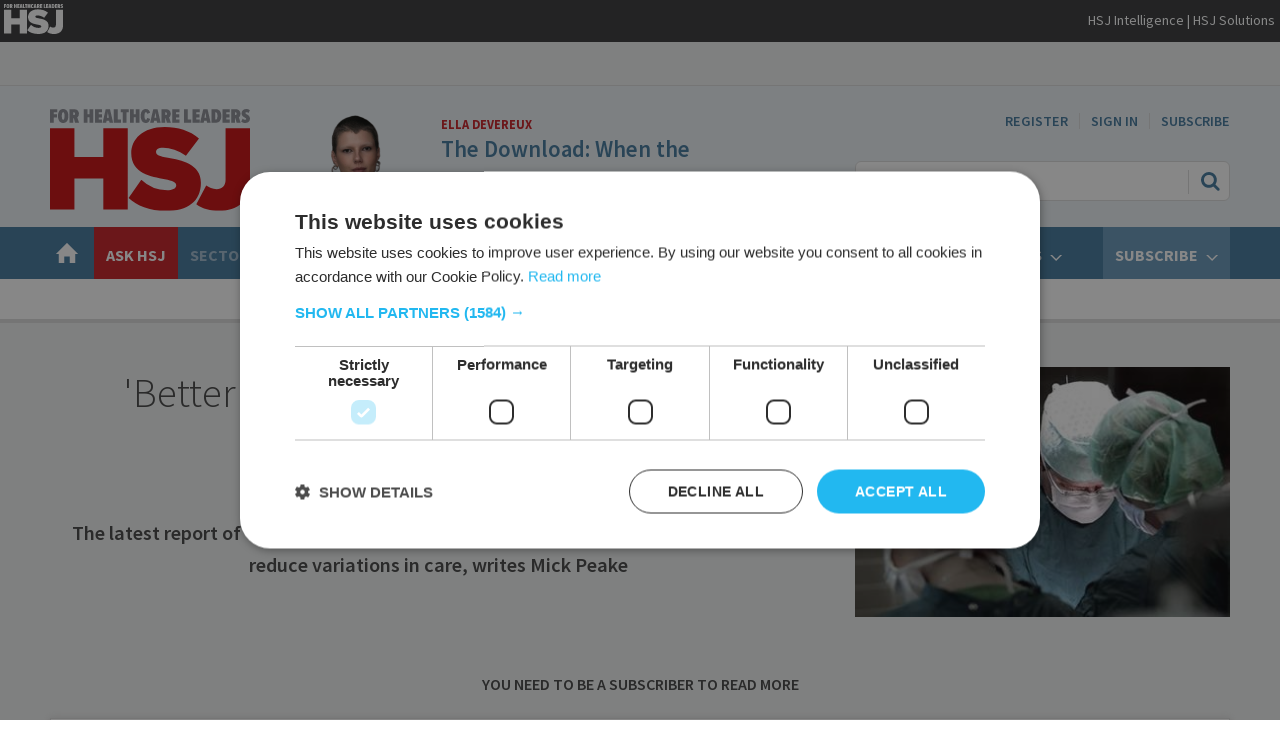

--- FILE ---
content_type: text/html; charset=utf-8
request_url: https://www.hsj.co.uk/acute-care/better-quality-data-will-help-to-reduce-variations-in-care/5030314.article
body_size: 22290
content:

<!DOCTYPE html>
<html lang="en">
<head>
	<meta charset="utf-8">
<link rel="preload" as="style" href="/Magazine/core.css?p=7875617654213225">
<link rel="preload" as="script" href="/Magazine/core.js?p=7875617654213225">
	
	<link rel="preload" as="image" href="https://d3e6tmgg461bic.cloudfront.net/Pictures/100x67/2/3/7/1233237_surgery__3_.jpg" imagesrcset="https://d3e6tmgg461bic.cloudfront.net/Pictures/100x67/2/3/7/1233237_surgery__3_.jpg 100w,https://d3e6tmgg461bic.cloudfront.net/Pictures/380x253/2/3/7/1233237_surgery__3_.jpg 380w" imagesizes="(max-width:767px) 100px, 380px" />

	
	



<title>'Better quality data will help to reduce variations in care' | Comment | Health Service Journal</title>
<meta name="description" content="The latest report of the National Lung Cancer Audit has the potential to significantly reduce variations in care, writes Mick Peake" />
<meta name="viewport" content="width=device-width, initial-scale=1" />


<meta name="momentnowdate" content="2026-01-22 18:23:44.439"/>
<meta name="momentlocale" content="en-gb"/>
<meta name="momentlocaleformat" content="D MMMM YYYY"/>
<meta name="momentrelative" content="false"/>
<meta name="momentrelativeformat" content="YYYY,MM,DD"/>
<meta name="momentrelativemorethan" content="10"/>

	
	
	<meta name="robots" content="noarchive" />
<meta name="pubdate" content="Thu, 26 May 2011 11:16 GMT" />
<link rel="canonical" href="https://www.hsj.co.uk/acute-care/better-quality-data-will-help-to-reduce-variations-in-care/5030314.article" />
<meta name="blockthis" content="blockGA" />
<meta name="showwallpaper" content="true" />
<meta name="navcode" content="5759" />
<meta name="primarynavigation" content="Acute care ,Sectors" />	
	
	<meta property="og:title" content="'Better quality data will help to reduce variations in care'" />
<meta property="og:type" content="Article" />
<meta property="og:url" content="https://www.hsj.co.uk/acute-care/better-quality-data-will-help-to-reduce-variations-in-care/5030314.article" />
<meta property="og:site_name" content="Health Service Journal" />
<meta property="og:description" content="The latest report of the National Lung Cancer Audit has the potential to significantly reduce variations in care, writes Mick Peake" />
<meta property="og:image:width" content="1024" />
<meta property="og:image:height" content="536" />
<meta property="og:image" content="https://d3e6tmgg461bic.cloudfront.net/Pictures/1024x536/2/3/7/1233237_surgery__3_.jpg" />
<meta property="og:image:alt" content="surgery" />

<meta property="twitter:card" content="summary_large_image" />
<meta property="twitter:title" content="'Better quality data will help to reduce variations in care'" />
<meta property="twitter:description" content="The latest report of the National Lung Cancer Audit has the potential to significantly reduce variations in care, writes Mick Peake" />
<meta property="twitter:image:src" content="https://d3e6tmgg461bic.cloudfront.net/Pictures/1120xAny/2/3/7/1233237_surgery__3_.jpg" />
<meta property="twitter:image:alt" content="surgery" />	

	
<link rel="icon" href="/magazine/dest/graphics/favicons/favicon-32x32.png" />
<!--[if IE]><link rel="shortcut icon" href="/magazine/dest/graphics/favicons/favicon.ico" /><![endif]-->
<link rel="apple-touch-icon-precomposed" href="/magazine/dest/graphics/favicons/apple-touch-icon-precomposed.png" />
<meta name="msapplication-TileImage" content="/magazine/dest/graphics/favicons/mstile-144x144.png" />
<meta name="msapplication-TileColor" content="#ffffff" />
	
	<link href="/Magazine/core.css?p=7875617654213225" rel="stylesheet" type="text/css">
<link href="/Magazine/print.css?p=7875617654213225" rel="stylesheet" type="text/css" media="print">


	
<script src="https://cdnjs.cloudflare.com/ajax/libs/jquery/3.4.1/jquery.min.js" integrity="sha256-CSXorXvZcTkaix6Yvo6HppcZGetbYMGWSFlBw8HfCJo=" crossorigin="anonymous" referrerpolicy="no-referrer"></script>
	
<script>var newLang={"more":{"default":"Show more","searchtype":"Show more","searchdates":"Show more"},"less":{"default":"Show fewer","searchtype":"Show fewer","searchdates":"Show fewer"},"show":{"default":"show"},"hide":{"default":"hide"},"caption":{"show":"show caption","hide":"hide caption"},"carousel":{"play":"play slideshow","pause":"pause slideshow"}};</script>
	<script type="text/javascript">
					var IPState = {
					
						useripstate: false,
						useripname: ''
						
					};
				</script>
<script type="text/javascript">
          
					window.dataLayer = window.dataLayer || [];
					window.dataLayer.push({'StoryID':'5030314'});
					window.dataLayer.push({'StoryFormatProperty':'N'});
					
					window.dataLayer.push({'StoryCategories':'|Acute care|Clinical Leaders|Health inequalities|Public health|Cancer|Exclude from most popular|Long-term conditions|'});
					
					window.dataLayer.push({'StoryLayout':'Standard'});
					window.dataLayer.push({'StoryWidth':'standard width'});
					
					
					window.dataLayer.push({'StoryLayoutCode':'1'});
					
					window.dataLayer.push({'StoryFormatCode':'14'});
					
					window.dataLayer.push({'StoryTypeCode':'24'});
					
					window.dataLayer.push({'StoryCategoriesCodes':'|197|207|235|274|13311|13535|13752|'});
					
					window.dataLayer.push({'StoryFullNavPath':'|151|5668|5759|'});
					       
					window.dataLayer.push({'UserID':undefined});
					window.dataLayer.push({'NavCode':'5759'});
					window.dataLayer.push({'MicrositeNavCode':'-1'});
					window.dataLayer.push({'NavKey':'5759'});
          
          window.dataLayer.push({'NavigationAreaNavCode':'5668'});
          </script>
<script type="text/javascript">



//dataLayer array declaration
window.dataLayer = window.dataLayer || [];
window.dataLayer.push({'loggedin':'False'});
window.dataLayer.push({'UserStateLoggedIn':'False'});
window.dataLayer.push({'FullNavPath':'|151|5668|5759|'});
window.dataLayer.push({'accessStatus':'Denied'});
window.dataLayer.push({'primaryNav':'|Main Navigation|Sectors|Acute care|'});
window.dataLayer.push({'PublishDateTime':'26-05-2011 11:16:00'});
window.dataLayer.push({'Credits':undefined});
window.dataLayer.push({'Bylines':'|Mick Peake|'});
window.dataLayer.push({'AccessDeniedStoryID':'3'});
window.dataLayer.push({'AccessDeniedTitle':'Not logged in - you must be a subscriber [fallback]'});
var UserStateLoggedIn = 'False';
var isSubscriber = 'False';

/*
var topics = undefined;
var topicsID = undefined;
var sectors = '|Acute care|Public health|';
var sectorsID = '|197|274|';
var ICSList = undefined;
var ICSListID = undefined;
*/

var metaTopics = undefined;
var metaTopicsID = undefined;
var metaSectors = '|Acute care|Public health|';
var metaSectorsID = '|197|274|';
var metaICSList = undefined;
var metaICSListID = undefined;

var metaTopicsArr = (metaTopics === undefined) ? undefined : metaTopics.split('|').filter(item => item.trim() !== '');
var metaTopicsIDArr = (metaTopicsID === undefined) ? undefined : metaTopicsID.split('|').filter(item => item.trim() !== '');
var metaSectorsArr = (metaSectors === undefined) ? undefined : metaSectors.split('|').filter(item => item.trim() !== '');
var metaSectorsIDArr = (metaSectorsID === undefined) ? undefined : metaSectorsID.split('|').filter(item => item.trim() !== '');
var metaICSListArr = (metaICSList === undefined) ? undefined : metaICSList.split('|').filter(item => item.trim() !== '');
var metaICSListIDArr = (metaICSListID === undefined) ? undefined : metaICSListID.split('|').filter(item => item.trim() !== '');

var metaAcuteTrusts = undefined;
var metaAcuteTrustsID = undefined;
var metaFTTrusts = undefined;
var metaFTTrustsID = undefined;
var metaMHTrusts = undefined;
var metaMHTrustsID = undefined;
var metaCPTrusts = undefined;
var metaCPTrustsID = undefined;

var metaNHSTrusts = (metaAcuteTrusts === undefined) ? "" : metaAcuteTrusts.toString();
var metaNHSTrustsID = (metaAcuteTrustsID === undefined) ? "" : metaAcuteTrustsID.toString();
metaNHSTrusts += (metaFTTrusts === undefined) ? "" : metaFTTrusts.toString();
metaNHSTrustsID += (metaFTTrustsID === undefined) ? "" : metaFTTrustsID.toString();
metaNHSTrusts += (metaMHTrusts === undefined) ? "" : metaMHTrusts.toString();
metaNHSTrustsID += (metaMHTrustsID === undefined) ? "" : metaMHTrustsID.toString();
metaNHSTrusts += (metaCPTrusts === undefined) ? "" : metaCPTrusts.toString();
metaNHSTrustsID += (metaCPTrustsID === undefined) ? "" : metaCPTrustsID.toString();
var metaNHSTrustsArr = metaNHSTrusts.split('|').filter(item => item.trim() !== '');
var metaNHSTrustsIDArr = metaNHSTrustsID.split('|').filter(item => item.trim() !== '');
metaNHSTrustsArr = (metaNHSTrustsArr.length == 0) ? undefined : metaNHSTrustsArr;
metaNHSTrustsIDArr = (metaNHSTrustsIDArr.length == 0) ? undefined : metaNHSTrustsIDArr;

</script>
	<link href="https://fonts.googleapis.com/css?family=Source+Sans+Pro:300,400,600,700&display=swap" rel="stylesheet">
<style>
/* Jobs - hide in RHC extras at desktop*/
@media only screen and (min-width:1024px) {
	.StoryRightJobs{
		display: none;
	}
}


.inline_image .picture {
	background:none;
}
/*hide mobile*/
.hideMobile{
	display: none
}
@media only screen and (min-width:479px) {
	.hideMobile {
		 display: block;
	}
}



/* Events mega menu */
.event-mega-menu-links{
	font-size: 1.0rem;
	line-height: 1.2rem;
}

.events-mega-menu-hsj-events-date {
	 font-size:1.0rem;
    font-weight:400;
    line-height:1.1;
    margin-left:0px;
    text-align: center;
	 background-color: #FFF;
		padding: 10px;
}

.events-mega-menu-hsj-events-copy {
	 font-size:1.0rem;
    font-weight:200;
    line-height:1.1;
    margin-left:0px;
    text-align: left;
}

</style>



<!--End DFP-->

<!-- Style Nav Red -->
<style>
  ul.main>li.nav-item.highlightnav {
  background:#c81f25;  
}
 
  ul.main>li.nav-item.highlightnav a span {
  color:#fff;      
}    

  ul.main>li.nav-item.highlightnav:hover {
  background: #c81f25;
}
    
  ul.main>li.nav-item.highlightnav:hover a span {
  color:#fff;      
}
</style>
<!-- End Style Nav Red -->

<!--- Reg Marketing Message -->

<style>
.spinPromo.style1 {
    display: flex;
    margin: 0 10px 40px;
}
.spinPromo.style1 h3 {
    font-size: 32.4px;
    line-height: 41px;
}
.spinPromo.style1 .emphasis {
    color: #006cb8;
    font-weight: bold;
}
.spinPromo.style1 ul li {
    margin-bottom: 8px;
}
.spinPromo.style1 .col-2 .image {
    margin: 26px 5px 10px 20px;
}

@media only screen and (max-width:768px) {
.spinPromo.style1 .col-2 .image {
    display: none;
}
}

@media only screen and (min-width:1200px) {
.spinPromo.style1 {
    margin: 0 0 40px;
}
}

#mainnav .askHSJ {
    background: #C81F25;
    color: #FFFFFF;
}
</style>

 

<!-- End Reg Marketing -->
<style type="text/css">.inline_image img[width][height]:not(.zoomable-image) {contain: unset;}</style>

<script type='text/javascript'>
 
    var adCat = 'acutecare';
     
    var slotA_override = 'hsj/'+adCat+'_mpu1';
    var slotB_override = 'hsj/'+adCat+'_mpu2';
    var slotC_override = 'hsj/'+adCat+'_mpu3';
    var slotD_override = 'hsj/'+adCat+'_mpu4';
    var slotE_override = 'hsj/'+adCat+'_mpu5';
    var mastLB_override = 'hsj/'+adCat+'_topbanner1';
    var wallpaper_override = 'hsj/'+adCat+'_skins';
    var attachment_override = 'hsj/'+adCat+'_attach';
</script>
<meta name="apple-itunes-app" content="app-id=1252574299"/> 


<!-- Marketo munchkin tracking code -->
<!-- Leo removed '936-FRZ-719' on 20250611 during new marketo launch. Shelley added via GTM instead. -->



<!-- DFP Code -->

<script type='text/javascript'>
    var googletag = googletag || {};
    googletag.cmd = googletag.cmd || [];
    (function() {
    var gads = document.createElement('script');
    gads.async = true;
    gads.type = 'text/javascript';
    var useSSL = 'https:' == document.location.protocol;
    gads.src = (useSSL ? 'https:' : 'http:') +
    '//www.googletagservices.com/tag/js/gpt.js';
    var node = document.getElementsByTagName('script')[0];
    node.parentNode.insertBefore(gads, node);
    })();
</script>

<!-- DFP -->
<!--
<script async='async' src='https://www.googletagservices.com/tag/js/gpt.js'></script>
-->
<script>
  var googletag = googletag || {};
  googletag.cmd = googletag.cmd || [];
</script>

<!-- Leo removed 20240822 as requested by James Traffic Rich of these unused ad slots. 
<script>
  googletag.cmd.push(function() {
    googletag.defineSlot('/119943522/hsj-main/footer', [1, 1], 'div-gpt-ad-1497272238054-0').addService(googletag.pubads());
    googletag.defineSlot('/119943522/hsj-main/header', [1, 1], 'div-gpt-ad-1497272238054-1').addService(googletag.pubads());
    googletag.defineSlot('/119943522/hsj-main/mpu1', [[300, 250], [300, 600]], 'div-gpt-ad-1497272238054-2').addService(googletag.pubads());
    googletag.defineSlot('/119943522/hsj-main/mpu2', [[300, 250], [300, 600]], 'div-gpt-ad-1497272238054-3').addService(googletag.pubads());
    googletag.defineSlot('/119943522/hsj-main/mpu3', [[300, 250], [300, 600]], 'div-gpt-ad-1497272238054-4').addService(googletag.pubads());
    googletag.defineSlot('/119943522/hsj-main/mpu4', [[300, 250], [300, 600]], 'div-gpt-ad-1497272238054-5').addService(googletag.pubads());
    googletag.defineSlot('/119943522/hsj-main/mpu5', [[300, 250], [300, 600]], 'div-gpt-ad-1497272238054-6').addService(googletag.pubads());
    googletag.defineSlot('/119943522/hsj-main/skins', [1, 1], 'div-gpt-ad-1497272238054-7').addService(googletag.pubads());
    googletag.defineSlot('/119943522/hsj-main/topbanner1', [[728, 90], [320,100], [970, 250], [970, 90], [320, 50], [728, 250]], 'div-gpt-ad-1497272238054-8').addService(googletag.pubads());
    googletag.defineSlot('/119943522/hsj-main/topbanner2', [[728, 90], [320,100], [970, 250], [970, 90], [320, 50], [728, 250]], 'div-gpt-ad-1497272238054-9').addService(googletag.pubads());
    googletag.defineSlot('/119943522/hsj-main/topbanner3', [[728, 90], [320,100], [970, 250], [970, 90], [320, 50], [728, 250]], 'div-gpt-ad-1497272238054-10').addService(googletag.pubads());
    googletag.pubads().setTargeting("loggedin","+ YES OR NO +");     //Logged in or not
    googletag.pubads().setTargeting("subtype","+ ADD ARTICLE ID +");     //Subscriber Type
    googletag.pubads().setTargeting("cat1","+ TOP CATEGORY +");     //Top Category Targeting Name
    googletag.pubads().setTargeting("cat2","+ SECOND CATEGORY +");     //Secondary Category Targeting Name
    googletag.pubads().setTargeting("gender","+ MALE OR FEMALE +");     //Male or Femalw Targeting
    googletag.pubads().setTargeting("articleid","+ ADD ARTICLE ID +");     //Article ID targeting for specific pages
    googletag.pubads().enableSingleRequest();
    googletag.pubads().collapseEmptyDivs();
    googletag.enableServices();
  });
</script>
-->

<script type='text/javascript'>

    function getDataLayerVal(keyVal) {
        for (var i = 0; i < window.dataLayer.length; i++) {
          if (dataLayer[i][keyVal] !== undefined) {
            return dataLayer[i][keyVal];
          }
        }
    }

    var showwallpaper;
    if(document.querySelector('meta[name="showwallpaper"]')) {
        showwallpaper = document.querySelector('meta[name="showwallpaper"]').content;
    }
    
    var googleAccountId = '119943522'; //HSJ: 119943522  TEST: 51386726
    
    var slotA = 'ros_mpu1';
    var slotB = 'ros_mpu2';
    var slotC = 'ros_mpu3';
    var slotD = 'ros_mpu4';
    var slotE = 'ros_mpu5';
    //var slotF = 'AdvertF';
    var mastLB = 'ros_topbanner1';
    //var mastLBUNav = 'dfp_leaderboard_under_nav';
    var attachment = 'ros_attachmentad';
    var wallpaper = 'ros_skins';

//document.addEventListener('DOMContentLoaded', function() {
//window.addEventListener('load', function() {

    if (typeof slotA_override != 'undefined') { slotA = slotA_override };
    if (typeof slotB_override != 'undefined') { slotB = slotB_override };
    if (typeof slotC_override != 'undefined') { slotC = slotC_override };
    if (typeof slotD_override != 'undefined') { slotD = slotD_override };
    if (typeof slotE_override != 'undefined') { slotE = slotE_override };
    //if (typeof slotF_override != 'undefined') { slotF = slotF_override };
    if (typeof mastLB_override != 'undefined') { mastLB = mastLB_override };
    //if (typeof mastLBUNav_override != 'undefined') { mastLBUNav = mastLBUNav_override  };
    if (typeof attachment_override != 'undefined') { attachment = attachment_override  };
    if (typeof wallpaper_override != 'undefined') { wallpaper = wallpaper_override };

    
    googletag.cmd.push(function() {

        // Define a size mapping object. The first parameter to addSize is
        // a viewport size, while the second is a list of allowed ad sizes.
        var mapping = googletag.sizeMapping().
        // 320, 0
        addSize([320, 0], [300, 50]).
        // 480, 0
        addSize([480, 0], [300, 75]).
        // 768, 0
        addSize([768, 0], [300, 250]).
        // 1024, 0
        addSize([1024, 0], [300, 350]).build();

        var mapMPU = googletag.sizeMapping().
        // 320, 0
        addSize([320, 0], [[300, 50],[300,75],[320,50],[300,250]]).
        // 768, 0
        addSize([768, 0], [[300, 250]]).
        // 1024, 0
        addSize([1024, 0], [[300, 250],[300,600]]).build();
        //addSize([1024, 0], [[300, 250],[300,50]]).build();

        var mapLB = googletag.sizeMapping().
        // 320, 0
        addSize([320, 0], [[300,50],[300,75],[320,50],[320,100]]).
        //// 601, 0
        addSize([601, 0], [[468,60]]).
        // 768, 0
        addSize([768, 0], [[468,60],[728,90]]).
        // 1024, 0
        addSize([1024, 0], [[468, 60],[728,90],[970,90],[970,250]]).build();

        var mapLBUnderNav = googletag.sizeMapping().
        addSize([0, 0], []).
        // 1024, 0
        addSize([1050, 0], [[468, 60],[728,90],[970,90],[970,250]]).build();

        var mapWallpaper = googletag.sizeMapping().
        addSize([0, 0], []).
        // 1220, 0
        addSize([1220, 0], [1,1]).build();

        googletag.defineSlot('/'+googleAccountId+'/'+slotA, [300, 250], 'div-gpt-ad-A').defineSizeMapping(mapMPU).addService(googletag.pubads());
        googletag.defineSlot('/'+googleAccountId+'/'+slotB, [300, 250], 'div-gpt-ad-B').defineSizeMapping(mapMPU).addService(googletag.pubads());
        googletag.defineSlot('/'+googleAccountId+'/'+slotC, [300, 250], 'div-gpt-ad-C').defineSizeMapping(mapMPU).addService(googletag.pubads());
        googletag.defineSlot('/'+googleAccountId+'/'+slotD, [300, 250], 'div-gpt-ad-D').defineSizeMapping(mapMPU).addService(googletag.pubads());
        googletag.defineSlot('/'+googleAccountId+'/'+slotE, [300, 250], 'div-gpt-ad-E').defineSizeMapping(mapMPU).addService(googletag.pubads());
        //googletag.defineSlot('/'+googleAccountId+'/'+slotF, [300, 250], 'div-gpt-ad-F').defineSizeMapping(mapMPU).addService(googletag.pubads());
        googletag.defineSlot('/'+googleAccountId+'/'+mastLB, [728, 90], 'div-gpt-ad-MastLB').defineSizeMapping(mapLB).addService(googletag.pubads());
        //googletag.defineSlot('/'+googleAccountId+'/'+mastLBUNav, [970, 250], 'div-gpt-ad-MastLBUNav').defineSizeMapping(mapLBUnderNav).addService(googletag.pubads());
        googletag.defineSlot('/'+googleAccountId+'/'+attachment, [300, 250], 'div-gpt-ad-Attach').defineSizeMapping(mapMPU).addService(googletag.pubads());



        if (document.querySelector('#div-gpt-ad-Wallpaper') && showwallpaper) {
            var wallpaperSlot = googletag.defineOutOfPageSlot('/'+googleAccountId+'/'+wallpaper, 'div-gpt-ad-Wallpaper').defineSizeMapping(mapWallpaper).addService(googletag.pubads()).setTargeting('url', document.location.pathname);
				
				
				/* old start */
				/*
            googletag.pubads().addEventListener("slotRenderEnded",function(a){a.slot.getSlotElementId()!=wallpaperSlot.getSlotElementId()||a.isEmpty||(document.querySelector(".wallpaper-ad[data-site-width-1024]")&&(document.body.className+=" site-width-1024"),"true"===showwallpaper&&(document.body.className+=" wallpaper-applied"))});
				*/
				/* old end */
				
				/* start */
				googletag.pubads().addEventListener('slotRenderEnded', function(event) {

					if((event.slot.getSlotElementId() == wallpaperSlot.getSlotElementId()) && !event.isEmpty) {
						if(document.querySelector('.wallpaper-ad[data-site-width-1024]')) {
							document.body.classList.add('site-width-1024');
						}
						if(showwallpaper === "true") {
							document.body.classList.add('wallpaper-applied');
							$(window).trigger('wallpaper:advert');
						}
					}
				});
				/* end */
        };

        getDataLayerVal ('NavCode') ? googletag.pubads().setTargeting('navcode', getDataLayerVal('NavCode')) : '';
        getDataLayerVal('StoryID') ? googletag.pubads().setTargeting('storycode', getDataLayerVal('StoryID')) : '';
		  
		  UserStateLoggedIn ? googletag.pubads().setTargeting('loggedin', UserStateLoggedIn) : '';
		  isSubscriber ? googletag.pubads().setTargeting('subscriber', isSubscriber) : '';
		  (typeof metaDomain !== 'undefined') ? googletag.pubads().setTargeting('email_domain', metaDomain) : '';
		  metaTopicsArr && metaTopicsArr.length > 0 ? googletag.pubads().setTargeting('topics', metaTopicsArr) : '';
		  metaTopicsIDArr && metaTopicsIDArr.length > 0 ? googletag.pubads().setTargeting('topicsID', metaTopicsIDArr) : '';
		  metaSectorsArr && metaSectorsArr.length > 0 ? googletag.pubads().setTargeting('sectors', metaSectorsArr) : '';
		  metaSectorsIDArr && metaSectorsIDArr.length > 0 ? googletag.pubads().setTargeting('sectorsID', metaSectorsIDArr) : '';
		  metaICSListArr && metaICSListArr.length > 0 ? googletag.pubads().setTargeting('ICSList', metaICSListArr) : '';
		  metaICSListIDArr && metaICSListIDArr.length > 0 ? googletag.pubads().setTargeting('ICSListID', metaICSListIDArr) : '';
		  metaNHSTrustsArr && metaNHSTrustsArr.length > 0 ? googletag.pubads().setTargeting('NHSTrusts', metaNHSTrustsArr) : '';
		  metaNHSTrustsIDArr && metaNHSTrustsIDArr.length > 0 ? googletag.pubads().setTargeting('NHSTrustsID', metaNHSTrustsIDArr) : '';
		  
		  

        googletag.pubads().collapseEmptyDivs();
        googletag.enableServices();

      

    });

                                                    
window.addEventListener('message', receiveMessage, false);
function receiveMessage(event) {
    if(event.data == 'wallpaper-fireplace') document.body.className+=" wallpaper-fireplace";
    if(document.body.className.match('wallpaper-fireplace')) {
        var mastHeight = document.querySelector('#masthead').offsetHeight,
            wallpaperElement = document.querySelector('.wallpaper-ad').getElementsByTagName('div')[0];
        wallpaperElement.style.top = mastHeight + 'px'
    }
}
</script>


<script type="text/javascript"> _linkedin_partner_id = "614537"; window._linkedin_data_partner_ids = window._linkedin_data_partner_ids || []; window._linkedin_data_partner_ids.push(_linkedin_partner_id); </script><script type="text/javascript"> (function(){var s = document.getElementsByTagName("script")[0]; var b = document.createElement("script"); b.type = "text/javascript";b.async = true; b.src = "https://snap.licdn.com/li.lms-analytics/insight.min.js"; s.parentNode.insertBefore(b, s);})(); </script> <noscript> <img height="1" width="1" style="display:none;" alt="" src="https://dc.ads.linkedin.com/collect/?pid=614537&fmt=gif" /> </noscript>

<!--Reg Marketing -->

<script>
  function getDataLayerVal(keyVal) {
    for (var i = 0; i < window.dataLayer.length; i++) {
      if (dataLayer[i][keyVal] !== undefined) {
        return dataLayer[i][keyVal];
      }
    }
  }
</script>

<!-- Reg Marketing End -->

	
	
<!-- Abacus Google Tag Manager -->
<script>(function(w,d,s,l,i){w[l]=w[l]||[];w[l].push({'gtm.start':
new Date().getTime(),event:'gtm.js'});var f=d.getElementsByTagName(s)[0],
j=d.createElement(s),dl=l!='dataLayer'?'&l='+l:'';j.async=true;j.src=
'https://www.googletagmanager.com/gtm.js?id='+i+dl;f.parentNode.insertBefore(j,f);
})(window,document,'script','dataLayer','GTM-WJWVWZW');</script>
<!-- End Google Tag Manager -->

<!--HSJ Google Tag Manager -->
<script>(function(w,d,s,l,i){w[l]=w[l]||[];w[l].push({'gtm.start':
new Date().getTime(),event:'gtm.js'});var f=d.getElementsByTagName(s)[0],
j=d.createElement(s),dl=l!='dataLayer'?'&l='+l:'';j.async=true;j.src=
'//www.googletagmanager.com/gtm.js?id='+i+dl;f.parentNode.insertBefore(j,f);
})(window,document,'script','dataLayer','GTM-NXL6');</script>
<!-- End Google Tag Manager -->



<!-- Start Google Site Verification -->
<meta name="google-site-verification" content="sokRoTrDKUVe_Hm0UA7oALToTJYWCTC_PsZhrL8WrCU" />
<!-- End Google Site Verification -->

	


</head>
<body id="storyAccess" class="StoryAccess-master js-disabled enhanced-advertising enhanced-advertising-rhc-empty">
	
	<!-- Abacus Google Tag Manager (noscript) -->
<noscript><iframe src="//www.googletagmanager.com/ns.html?id=GTM-WJWVWZW"
height="0" width="0" style="display:none;visibility:hidden"></iframe></noscript>
<!-- End Google Tag Manager (noscript) -->


<!-- HSJ Google Tag Manager (noscript) -->
<noscript><iframe src="https://www.googletagmanager.com/ns.html?id=GTM-NXL6"
height="0" width="0" style="display:none;visibility:hidden"></iframe></noscript>
<!-- End Google Tag Manager (noscript) -->


	
<!--[if lte IE 10]>
<link rel="stylesheet" href="/CSS/dest/notsupported.css">
<div class="notSupported">
	<div class="sleeve">
		<span id="logo" class="vector-icon i-brand-logo i-brand-logo-dims"></span>
		<h2>
			Your browser is not supported
		</h2>
		<p>
			Sorry but it looks as if your browser is out of date. To get the best experience using our site we recommend that you upgrade or switch browsers.
		</p>
		<p class="buttonContainer">
			<a class="button" href="https://www.google.co.uk/webhp?ion=1&espv=2&ie=UTF-8#q=update+my+browser" target="_blank">Find a solution</a>
		</p>
	</div>
</div>
<![endif]-->
	<script type="text/javascript">document.body.className = document.body.className.replace('js-disabled', ''); document.cookie="_js=1; path=/";</script>
	


	<div id="wrapper">
		
<ul id="skiplinks"><li><a href="#wrapper_sleeve">Skip to main content</a></li><li><a href="#mainnav">Skip to navigation</a></li></ul>
		
<header id="masthead" class="masthead">
	<div class="htmlContent">
  <div id='div-gpt-ad-Wallpaper' class="wallpaper-ad adslot" data-site-width-1024>
  <script>
    googletag.cmd.push(function() { googletag.display('div-gpt-ad-Wallpaper'); });
  </script>
</div>
</div>
	
	
	<style>
@media only screen and (max-width: 1024px) {
.hidemobile {
display:none !important;
}
}
</style>
<div class="hidemobile" style="background-color:#363739; padding-top:4px; padding-bottom:4px; padding-left:4px; width:100%;" >
<div align="left" style="display:inline;" width="80%" >
<a href="https://www.hsj.co.uk">
<img style="height:30px;"  class="" src="https://d3e6tmgg461bic.cloudfront.net/Pictures/web/b/m/s/hsjparent_whiteout_637439.svgz" alt="HSJ">
</a>
</div>


<div class="hidemobile" align="right" style="display:inline; float:right; padding-top:5px; padding-right:5px;" width="20%">
<span style="text-align:right; color:#FFFFFF; font-family:'Source Sans Pro', Arial, Sans-Serif; font-size:14px;">
<a style="color:#FFFFFF" href="https://www.hsjintelligence.co.uk/?utm_source=HSJbanner">HSJ Intelligence</a> |  
<a style="color:#FFFFFF" href="https://solutions.hsj.co.uk/">
HSJ Solutions
</a>
</span>
</div>

</div>

<div class="leaderboard">
<div class="ad">
<div id='div-gpt-ad-MastLB' class='adslot'>
    <script type="text/javascript">
        googletag.cmd.push(function() { googletag.display('div-gpt-ad-MastLB'); });
     </script>
</div>
</div>        
</div>
	<div class="mast container full" role="banner" data-multi-toggle-menu>
		<div class="inner-sleeve" data-menu-open-pushed>
			<div class="mastheadLogo">
    <a href="/">
        <span class="logoIcon">
            <span class="assistive">Return to home page</span>
        </span>
    </a>
</div>
<div id="print_logo">
    <img src="/magazine/dest/graphics/logo/print_logo.png" alt="HSJ logo" />
</div>
<!--
<div class="mastheadMobileLogo">
    <a href="/">
        
            <span src="https://d3e6tmgg461bic.cloudfront.net/Pictures/web/z/h/k/HSJlogomob.png" alt="HSJ"class="assistive">HSJ</span>
        
    </a>
</div>
-->

<div class="mastheadMobileLogo">
    <a href="/">
        <span class="logoIcon" src="https://d3e6tmgg461bic.cloudfront.net/Pictures/web/z/h/k/HSJlogomob.png" alt="HSJ">
            <span class="assistive">HSJ</span>
        </span>
    </a>
</div>


			<div class="mastheadPromo">
<img src="https://d3e6tmgg461bic.cloudfront.net/Pictures/480xAny/P/web/f/m/d/ella_devereux_hotspot_158947.png"/>
      <span>Ella Devereux</span>
        <h3><a href="https://www.hsj.co.uk/7040939.article">The Download: When the patient brings the scribe</a></h3>
    </div>
			<div class="mastControls">
				<nav data-multi-toggle-item="" class="mastNav loggedout hide"><span class="toggleIcon"><a href="#mastnav" data-toggle-button=""><span class="assistive">Mast navigation</span></a></span><ul id="mastnav" data-toggle-element=""><li><a class="NAV_REG" href="https://subs.hsj.co.uk/register?promo_name=NavRegister&amp;promo_id=UserNav&amp;promo_creative=RegLink&amp;promo_position=UserNav&amp;returl=https%3a%2f%2fwww.hsj.co.uk">Register</a></li><li><a class="popup" href="https://www.hsj.co.uk/sign-in">Sign In</a></li><li><a href="https://www.hsj.co.uk/why-subscribe?promo_name=LogOutNavSub&amp;promo_id=My_Acc_Log_Out&amp;promo_creative=Btn&amp;promo_position=LogOutNav">Subscribe</a></li></ul></nav>
				<div class="mastheadSearch hide" data-multi-toggle-item="">
  <span class="toggleIcon">
    <a href="#search" data-toggle-button="">
      <span class="assistive">Search our site</span>
    </a>
  </span>
  <form action="https://www.hsj.co.uk/searchresults" method="get" id="mastsearch" data-toggle-element="">
    <fieldset>
      <div>
        <label for="search">Search our site</label>
        <input type="text" id="search" value="" name="qkeyword" class="text" placeholder="Search our site" />
        <button class="mastSearch" type="submit">Search</button>
      </div>
    </fieldset>
  </form>
</div>
				

<div class="menuToggle">
	<span class="toggleIcon"><a href="#mobilemenu" data-menu-toggle-button=""><span class="assistive">Menu</span></a></span>
</div>
			</div>
		</div>
	</div>
	<div class="menuContainer">
		<div class="mobileMenu" id="mobilemenu">
  <div class="sleeve">
    <a class="menuClose" href="#wrapper">
      <span>Close<span class="assistive"> menu</span></span>
    </a>
    <ul class="main">
      <li class="hasChildren home-icon">
        <a href="https://www.hsj.co.uk/" aria-expanded="false">
          <span>Home</span>
        </a>
        <ul aria-hidden="true" class="subMenu hide">
          <li class="parentBack">
            <a class="toolbar" href="#">
              <span class="header">Back<span class="assistive"> to parent navigation item</span></span>
              <span class="btn backBtn">
                <i></i>
              </span>
            </a>
          </li>
          <li class="parentNav home-icon">
            <a href="https://www.hsj.co.uk/">
              <span>Home</span>
            </a>
          </li>
          <li class="">
            <a href="https://www.hsj.co.uk/home/news">
              <span>News</span>
            </a>
          </li>
          <li class="">
            <a href="https://www.hsj.co.uk/home/daily-insight">
              <span>Daily Insight</span>
            </a>
          </li>
          <li class="">
            <a href="https://www.hsj.co.uk/HSJ-Expert-Briefing">
              <span>Expert Briefings</span>
            </a>
          </li>
          <li class="">
            <a href="https://www.hsj.co.uk/home/ceo-interviews">
              <span>CEO Interviews</span>
            </a>
          </li>
          <li class="">
            <a href="https://www.hsj.co.uk/home/hsj-health-check-podcast">
              <span>HSJ Health Check podcast</span>
            </a>
          </li>
          <li class="">
            <a href="https://solutions.hsj.co.uk/">
              <span>HSJ Solutions - NHS Best Practice Database</span>
            </a>
          </li>
        </ul>
      </li>
      <li class="askHSJ">
        <a href="https://www.hsj.co.uk/ask-hsj">
          <span>Ask HSJ</span>
        </a>
      </li>
      <li class="hasChildren ">
        <a href="https://www.hsj.co.uk/sectors" aria-expanded="false">
          <span>Sectors</span>
        </a>
        <ul aria-hidden="true" class="subMenu hide">
          <li class="parentBack">
            <a class="toolbar" href="#">
              <span class="header">Back<span class="assistive"> to parent navigation item</span></span>
              <span class="btn backBtn">
                <i></i>
              </span>
            </a>
          </li>
          <li class="parentNav">
            <a href="https://www.hsj.co.uk/sectors">
              <span>Sectors</span>
            </a>
          </li>
          <li class="">
            <a href="https://www.hsj.co.uk/sectors/integrated-care">
              <span>Integrated care</span>
            </a>
          </li>
          <li class="">
            <a href="https://www.hsj.co.uk/sectors/acute-care">
              <span>Acute care</span>
            </a>
          </li>
          <li class="">
            <a href="https://www.hsj.co.uk/sectors/primary-care">
              <span>Primary care</span>
            </a>
          </li>
          <li class="">
            <a href="https://www.hsj.co.uk/sectors/community-services">
              <span>Community services</span>
            </a>
          </li>
          <li class="">
            <a href="https://www.hsj.co.uk/sectors/mental-health">
              <span>Mental health</span>
            </a>
          </li>
          <li class="">
            <a href="https://www.hsj.co.uk/sectors/emergency-care">
              <span>Emergency care</span>
            </a>
          </li>
        </ul>
      </li>
      <li class="hasChildren ">
        <a href="https://www.hsj.co.uk/topics" aria-expanded="false">
          <span>Topics</span>
        </a>
        <ul aria-hidden="true" class="subMenu hide">
          <li class="parentBack">
            <a class="toolbar" href="#">
              <span class="header">Back<span class="assistive"> to parent navigation item</span></span>
              <span class="btn backBtn">
                <i></i>
              </span>
            </a>
          </li>
          <li class="parentNav">
            <a href="https://www.hsj.co.uk/topics">
              <span>Topics</span>
            </a>
          </li>
          <li class="">
            <a href="https://www.hsj.co.uk/topics/finance-and-efficiency">
              <span>Finance and efficiency</span>
            </a>
          </li>
          <li class="">
            <a href="https://www.hsj.co.uk/topics/quality-and-performance">
              <span>Quality and performance</span>
            </a>
          </li>
          <li class="hasChildren ">
            <a href="https://www.hsj.co.uk/topics/workforce" aria-expanded="false">
              <span>Workforce</span>
            </a>
            <ul aria-hidden="true" class="subMenu hide">
              <li class="parentBack">
                <a class="toolbar" href="#">
                  <span class="header">Back<span class="assistive"> to parent navigation item</span></span>
                  <span class="btn backBtn">
                    <i></i>
                  </span>
                </a>
              </li>
              <li class="parentNav">
                <a href="https://www.hsj.co.uk/topics/workforce">
                  <span>Workforce</span>
                </a>
              </li>
              <li class="break">
                <a href="https://www.hsj.co.uk/topics/workforce/people-moves">
                  <span>People Moves</span>
                </a>
              </li>
            </ul>
          </li>
          <li class="">
            <a href="https://www.hsj.co.uk/topics/policy-and-regulation">
              <span>Policy and regulation</span>
            </a>
          </li>
          <li class="">
            <a href="https://www.hsj.co.uk/topics/service-redesign">
              <span>Service redesign</span>
            </a>
          </li>
          <li class="">
            <a href="https://www.hsj.co.uk/topics/technology-and-innovation">
              <span>Technology and innovation</span>
            </a>
          </li>
          <li class="">
            <a href="https://www.hsj.co.uk/topics/patient-safety">
              <span>Patient safety</span>
            </a>
          </li>
          <li class="">
            <a href="https://www.hsj.co.uk/topics/health-inequalities">
              <span>Health inequalities</span>
            </a>
          </li>
        </ul>
      </li>
      <li class="hasChildren ">
        <a href="https://www.hsj.co.uk/local" aria-expanded="false">
          <span>Local</span>
        </a>
        <ul aria-hidden="true" class="subMenu hide">
          <li class="parentBack">
            <a class="toolbar" href="#">
              <span class="header">Back<span class="assistive"> to parent navigation item</span></span>
              <span class="btn backBtn">
                <i></i>
              </span>
            </a>
          </li>
          <li class="parentNav">
            <a href="https://www.hsj.co.uk/local">
              <span>Local</span>
            </a>
          </li>
          <li class="">
            <a href="https://www.hsj.co.uk/local/providers">
              <span>Providers</span>
            </a>
          </li>
          <li class="">
            <a href="https://www.hsj.co.uk/local/regions">
              <span>Regions</span>
            </a>
          </li>
          <li class="">
            <a href="https://www.hsj.co.uk/local/icss">
              <span>ICSs</span>
            </a>
          </li>
        </ul>
      </li>
      <li class="hasChildren ">
        <a href="https://www.hsj.co.uk/comment" aria-expanded="false">
          <span>Comment</span>
        </a>
        <ul aria-hidden="true" class="subMenu hide">
          <li class="parentBack">
            <a class="toolbar" href="#">
              <span class="header">Back<span class="assistive"> to parent navigation item</span></span>
              <span class="btn backBtn">
                <i></i>
              </span>
            </a>
          </li>
          <li class="parentNav">
            <a href="https://www.hsj.co.uk/comment">
              <span>Comment</span>
            </a>
          </li>
          <li class="">
            <a href="https://www.hsj.co.uk/comment/julian-patterson">
              <span>Julian Patterson</span>
            </a>
          </li>
          <li class="">
            <a href="https://www.hsj.co.uk/comment/national-voices-takeover">
              <span>National Voices 'takeover'</span>
            </a>
          </li>
          <li class="">
            <a href="https://www.hsj.co.uk/comment/national-care-forum-collection">
              <span>National Care Forum collection</span>
            </a>
          </li>
        </ul>
      </li>
      <li class="">
        <a href="https://www.hsj.co.uk/interactive">
          <span>Interactive</span>
        </a>
      </li>
      <li class="">
        <a href="https://www.hsj.co.uk/events">
          <span>Events</span>
        </a>
      </li>
      <li class="hasChildren ">
        <a href="https://www.hsj.co.uk/jobs" aria-expanded="false">
          <span>Jobs</span>
        </a>
        <ul aria-hidden="true" class="subMenu hide">
          <li class="parentBack">
            <a class="toolbar" href="#">
              <span class="header">Back<span class="assistive"> to parent navigation item</span></span>
              <span class="btn backBtn">
                <i></i>
              </span>
            </a>
          </li>
          <li class="parentNav">
            <a href="https://www.hsj.co.uk/jobs">
              <span>Jobs</span>
            </a>
          </li>
          <li class="">
            <a href="http://www.hsjjobs.com/">
              <span>Search HSJjobs</span>
            </a>
          </li>
          <li class="">
            <a href="https://www.hsj.co.uk/Spin2FixedRHC.aspx?navCode=3163">
              <span>Leadership Q&A</span>
            </a>
          </li>
          <li class="">
            <a href="https://www.hsj.co.uk/topics/workforce/people-moves">
              <span>People Moves</span>
            </a>
          </li>
          <li class="">
            <a href="https://www.hsj.co.uk/jobs/courses">
              <span>Courses</span>
            </a>
          </li>
        </ul>
      </li>
      <li class="hasChildren ">
        <a href="https://www.hsj.co.uk/all-products" aria-expanded="false">
          <span>All Products</span>
        </a>
        <ul aria-hidden="true" class="subMenu hide">
          <li class="parentBack">
            <a class="toolbar" href="#">
              <span class="header">Back<span class="assistive"> to parent navigation item</span></span>
              <span class="btn backBtn">
                <i></i>
              </span>
            </a>
          </li>
          <li class="parentNav">
            <a href="https://www.hsj.co.uk/all-products">
              <span>All Products</span>
            </a>
          </li>
          <li class="hasChildren ">
            <a href="https://www.hsj.co.uk/why-subscribe" aria-expanded="false">
              <span>Subscription Options</span>
            </a>
            <ul aria-hidden="true" class="subMenu hide">
              <li class="parentBack">
                <a class="toolbar" href="#">
                  <span class="header">Back<span class="assistive"> to parent navigation item</span></span>
                  <span class="btn backBtn">
                    <i></i>
                  </span>
                </a>
              </li>
              <li class="parentNav">
                <a href="https://www.hsj.co.uk/why-subscribe">
                  <span>Subscription Options</span>
                </a>
              </li>
              <li class="">
                <a href="https://www.hsj.co.uk/HSJ-Expert-Briefing">
                  <span>HSJ Expert Briefings</span>
                </a>
              </li>
              <li class="">
                <a href="https://www.hsj.co.uk/home/ceo-interviews">
                  <span>CEO Interviews</span>
                </a>
              </li>
            </ul>
          </li>
          <li class="">
            <a href="https://www.hsj.co.uk/teams">
              <span>Team Access</span>
            </a>
          </li>
          <li class="">
            <a href="https://www.hsj.co.uk/membership">
              <span>HSJ Membership</span>
            </a>
          </li>
          <li class="break">
            <a href="https://solutions.hsj.co.uk/">
              <span>HSJ Solutions - NHS Best Practice Database</span>
            </a>
          </li>
          <li class="hasChildren ">
            <a href="https://www.hsj.co.uk/hsji" aria-expanded="false">
              <span>HSJ Intelligence - Insight for NHS Suppliers</span>
            </a>
            <ul aria-hidden="true" class="subMenu hide">
              <li class="parentBack">
                <a class="toolbar" href="#">
                  <span class="header">Back<span class="assistive"> to parent navigation item</span></span>
                  <span class="btn backBtn">
                    <i></i>
                  </span>
                </a>
              </li>
              <li class="parentNav">
                <a href="https://www.hsj.co.uk/hsji">
                  <span>HSJ Intelligence - Insight for NHS Suppliers</span>
                </a>
              </li>
              <li class="">
                <a href="https://www.hsj.co.uk/hsji">
                  <span>What is HSJ Intelligence</span>
                </a>
              </li>
              <li class="">
                <a href="https://www.hsjintelligence.co.uk/#enquire-section">
                  <span>HSJ Intelligence</span>
                </a>
              </li>
            </ul>
          </li>
          <li class="">
            <a href="https://www.hsj.co.uk/jobs">
              <span>HSJ Jobs</span>
            </a>
          </li>
          <li class="">
            <a href="https://www.hsj.co.uk/events">
              <span>HSJ Events</span>
            </a>
          </li>
          <li class="hasChildren ">
            <a href="https://www.hsj.co.uk/all-products/about-us" aria-expanded="false">
              <span>About Us</span>
            </a>
            <ul aria-hidden="true" class="subMenu hide">
              <li class="parentBack">
                <a class="toolbar" href="#">
                  <span class="header">Back<span class="assistive"> to parent navigation item</span></span>
                  <span class="btn backBtn">
                    <i></i>
                  </span>
                </a>
              </li>
              <li class="parentNav">
                <a href="https://www.hsj.co.uk/all-products/about-us">
                  <span>About Us</span>
                </a>
              </li>
              <li class="">
                <a href="https://www.hsj.co.uk/info/information/contact-hsj">
                  <span>Contact Us</span>
                </a>
              </li>
              <li class="">
                <a href="https://www.hsj.co.uk/info/information/hsj-app">
                  <span>HSJ App</span>
                </a>
              </li>
            </ul>
          </li>
          <li class="">
            <a href="https://www.hsj.co.uk/all-products/subscription-faqs">
              <span>Subscription FAQs</span>
            </a>
          </li>
        </ul>
      </li>
      <li class="navSubscribe">
        <a href="https://www.hsj.co.uk/subscribe">
          <span>Subscribe</span>
        </a>
      </li>
    </ul>
    
  </div>
</div>
<div class="mobileMenuClose"></div>
		<div id="mainnav" class="desktopNavigation container" data-menu-open-pushed=""><div class="dropdown vanityPanel"><div class="inner-sleeve"></div></div><div class="inner-sleeve"><ul class="main preJS"><li data-navcode="2238" data-rootnavcode="2238" class="home-icon hasChildren oneSubNav"><a href="https://www.hsj.co.uk/"><span>Home</span></a><div class="dropdown"><div class="inner-sleeve"><ul><li class="subnav"><ul><li data-navcode="212" data-rootnavcode="2238" class=""><a href="https://www.hsj.co.uk/home/news"><span>News</span></a></li><li data-navcode="5696" data-rootnavcode="2238" class=""><a href="https://www.hsj.co.uk/home/daily-insight"><span>Daily Insight</span></a></li><li data-navcode="6139" data-rootnavcode="2238" class=""><a href="https://www.hsj.co.uk/HSJ-Expert-Briefing"><span>Expert Briefings</span></a></li><li data-navcode="6772" data-rootnavcode="2238" class=""><a href="https://www.hsj.co.uk/home/ceo-interviews"><span>CEO Interviews</span></a></li><li data-navcode="6620" data-rootnavcode="2238" class=""><a href="https://www.hsj.co.uk/home/hsj-health-check-podcast"><span>HSJ Health Check podcast</span></a></li><li data-navcode="6663" data-rootnavcode="2238" class=""><a href="https://solutions.hsj.co.uk/"><span>HSJ Solutions - NHS Best Practice Database</span></a></li></ul></li><li class="promotedStory"><a href="/daily-insight/daily-insight-its-a-sprint-then-a-marathon/7040959.article" class="image"><div class="image"><img src="https://d3e6tmgg461bic.cloudfront.net/Pictures/274x183/6/7/2/3072672_HSJ-daily-insight-logo.jpg" loading="lazy" class="lazyloaded" alt="Hsj daily insight logo"></div><div class="captionBlock"><span class="title">Daily Insight: It’s a sprint (then a marathon)</span></div></a></li><li class="promotedStory"><a href="/daily-insight/daily-insight-difficult-home-truths/7040948.article" class="image"><div class="image"><img src="https://d3e6tmgg461bic.cloudfront.net/Pictures/274x183/6/4/5/3072645_HSJ-daily-insight-logo.jpg" loading="lazy" class="lazyloaded" alt="Hsj daily insight logo"></div><div class="captionBlock"><span class="title">Daily Insight: Difficult home truths</span></div></a></li><li class="promotedStory"><a href="/daily-insight/daily-insight-the-least-bad-option/7040936.article" class="image"><div class="image"><img src="https://d3e6tmgg461bic.cloudfront.net/Pictures/274x183/6/3/0/3072630_HSJ-daily-insight-logo.jpg" loading="lazy" class="lazyloaded" alt="Hsj daily insight logo"></div><div class="captionBlock"><span class="title">Daily Insight: The least bad option</span></div></a></li></ul></div></div></li><li data-navcode="6823" data-rootnavcode="6823" class="askHSJ"><a href="https://www.hsj.co.uk/ask-hsj"><span>Ask HSJ</span></a></li><li data-navcode="5668" data-rootnavcode="5668" class="current hasChildren oneSubNav"><a href="https://www.hsj.co.uk/sectors"><span>Sectors</span></a><div class="dropdown"><div class="inner-sleeve"><ul><li class="subnav"><ul><li data-navcode="6755" data-rootnavcode="5668" class=""><a href="https://www.hsj.co.uk/sectors/integrated-care"><span>Integrated care</span></a></li><li data-navcode="5759" data-rootnavcode="5668" class=""><a href="https://www.hsj.co.uk/sectors/acute-care"><span>Acute care</span></a></li><li data-navcode="5761" data-rootnavcode="5668" class=""><a href="https://www.hsj.co.uk/sectors/primary-care"><span>Primary care</span></a></li><li data-navcode="5788" data-rootnavcode="5668" class=""><a href="https://www.hsj.co.uk/sectors/community-services"><span>Community services</span></a></li><li data-navcode="5762" data-rootnavcode="5668" class=""><a href="https://www.hsj.co.uk/sectors/mental-health"><span>Mental health</span></a></li><li data-navcode="5787" data-rootnavcode="5668" class=""><a href="https://www.hsj.co.uk/sectors/emergency-care"><span>Emergency care</span></a></li></ul></li><li class="promotedStory"><a href="/quality-and-performance/icb-suspends-access-to-private-provider/7040932.article" class="image"><div class="image"><img src="https://d3e6tmgg461bic.cloudfront.net/Pictures/274x183/6/2/6/3072626_FDTM1X.jpg" loading="lazy" class="lazyloaded" alt="Psychologist / psychiatrist / mental health"></div><div class="captionBlock"><span class="title">ICB suspends access to private provider</span></div></a></li><li class="promotedStory"><a href="/finance-and-efficiency/50m-gap-declared-after-epr-and-aande-knock-trust-off-plan/7040957.article" class="image"><div class="image"><img src="https://d3e6tmgg461bic.cloudfront.net/Pictures/274x183/6/6/8/3072668_queenshospitalsignupload_492463.jpg" loading="lazy" class="lazyloaded" alt="Queen's Hospital"></div><div class="captionBlock"><span class="title">£50m gap declared after EPR and A&E knock trust off plan</span></div></a></li><li class="promotedStory"><a href="/finance-and-efficiency/revealed-the-trusts-with-the-highest-savings-targets/7040947.article" class="image"><div class="image"><img src="https://d3e6tmgg461bic.cloudfront.net/Pictures/274x183/6/6/7/3072667_scunthorpe_410813_crop.jpg" loading="lazy" class="lazyloaded" alt="scunthorpe"></div><div class="captionBlock"><span class="title">Revealed: The trusts with the highest savings targets</span></div></a></li></ul></div></div></li><li data-navcode="708" data-rootnavcode="708" class="hasChildren twoSubNav"><a href="https://www.hsj.co.uk/topics"><span>Topics</span></a><div class="dropdown"><div class="inner-sleeve"><ul><li class="subnav"><ul><li data-navcode="5790" data-rootnavcode="708" class=""><a href="https://www.hsj.co.uk/topics/finance-and-efficiency"><span>Finance and efficiency</span></a></li><li data-navcode="5791" data-rootnavcode="708" class=""><a href="https://www.hsj.co.uk/topics/quality-and-performance"><span>Quality and performance</span></a></li><li data-navcode="5792" data-rootnavcode="708" class=""><a href="https://www.hsj.co.uk/topics/workforce"><span>Workforce</span></a><ul><li data-navcode="5628" data-rootnavcode="708" class="break"><a href="https://www.hsj.co.uk/topics/workforce/people-moves"><span>People Moves</span></a></li></ul></li></ul></li><li class="subnav"><ul><li data-navcode="5793" data-rootnavcode="708" class=""><a href="https://www.hsj.co.uk/topics/policy-and-regulation"><span>Policy and regulation</span></a></li><li data-navcode="5794" data-rootnavcode="708" class=""><a href="https://www.hsj.co.uk/topics/service-redesign"><span>Service redesign</span></a></li><li data-navcode="5795" data-rootnavcode="708" class=""><a href="https://www.hsj.co.uk/topics/technology-and-innovation"><span>Technology and innovation</span></a></li><li data-navcode="5556" data-rootnavcode="708" class=""><a href="https://www.hsj.co.uk/topics/patient-safety"><span>Patient safety</span></a></li><li data-navcode="6756" data-rootnavcode="708" class=""><a href="https://www.hsj.co.uk/topics/health-inequalities"><span>Health inequalities</span></a></li></ul></li><li class="promotedStory"><a href="/quality-and-performance/icb-suspends-access-to-private-provider/7040932.article" class="image"><div class="image"><img src="https://d3e6tmgg461bic.cloudfront.net/Pictures/274x183/6/2/6/3072626_FDTM1X.jpg" loading="lazy" class="lazyloaded" alt="Psychologist / psychiatrist / mental health"></div><div class="captionBlock"><span class="title">ICB suspends access to private provider</span></div></a></li><li class="promotedStory"><a href="/finance-and-efficiency/50m-gap-declared-after-epr-and-aande-knock-trust-off-plan/7040957.article" class="image"><div class="image"><img src="https://d3e6tmgg461bic.cloudfront.net/Pictures/274x183/6/6/8/3072668_queenshospitalsignupload_492463.jpg" loading="lazy" class="lazyloaded" alt="Queen's Hospital"></div><div class="captionBlock"><span class="title">£50m gap declared after EPR and A&E knock trust off plan</span></div></a></li></ul></div></div></li><li data-navcode="1436" data-rootnavcode="1436" class="hasChildren oneSubNav"><a href="https://www.hsj.co.uk/local"><span>Local</span></a><div class="dropdown"><div class="inner-sleeve"><ul><li class="subnav"><ul><li data-navcode="2087" data-rootnavcode="1436" class=""><a href="https://www.hsj.co.uk/local/providers"><span>Providers</span></a></li><li data-navcode="5699" data-rootnavcode="1436" class=""><a href="https://www.hsj.co.uk/local/regions"><span>Regions</span></a></li><li data-navcode="6686" data-rootnavcode="1436" class=""><a href="https://www.hsj.co.uk/local/icss"><span>ICSs</span></a></li></ul></li></ul></div></div></li><li data-navcode="3048" data-rootnavcode="3048" class="hasChildren oneSubNav"><a href="https://www.hsj.co.uk/comment"><span>Comment</span></a><div class="dropdown"><div class="inner-sleeve"><ul><li class="subnav"><ul><li data-navcode="6753" data-rootnavcode="3048" class=""><a href="https://www.hsj.co.uk/comment/julian-patterson"><span>Julian Patterson</span></a></li><li data-navcode="6785" data-rootnavcode="3048" class=""><a href="https://www.hsj.co.uk/comment/national-voices-takeover"><span>National Voices 'takeover'</span></a></li><li data-navcode="6787" data-rootnavcode="3048" class=""><a href="https://www.hsj.co.uk/comment/national-care-forum-collection"><span>National Care Forum collection</span></a></li></ul></li><li class="promotedStory"><a href="/technology-and-innovation/the-ai-risks-that-nhs-boards-are-missing/7040928.article" class="image"><div class="image"><img src="https://d3e6tmgg461bic.cloudfront.net/Pictures/274x183/6/4/1/3072641_depositphotos_16187173_xl_112249_crop.jpg" loading="lazy" class="lazyloaded" alt="Depositphotos_16187173_XL"></div><div class="captionBlock"><span class="title">The AI risks that NHS boards are missing</span></div></a></li><li class="promotedStory"><a href="/service-redesign/why-so-many-acute-oncology-services-are-unsafe-by-design/7040914.article" class="image"><div class="image"><img src="https://d3e6tmgg461bic.cloudfront.net/Pictures/274x183/6/3/8/3072638_care-reform.jpg" loading="lazy" class="lazyloaded" alt="care reform"></div><div class="captionBlock"><span class="title">Why so many acute oncology services are unsafe by design</span></div></a></li><li class="promotedStory"><a href="/leadership/the-real-cause-of-nhs-leadership-burnout/7040904.article" class="image"><div class="image"><img src="https://d3e6tmgg461bic.cloudfront.net/Pictures/274x183/5/7/0/3072570_stevenmcmillan_820198_crop.jpg" loading="lazy" class="lazyloaded" alt="Steven McMillan"></div><div class="captionBlock"><span class="title">The real cause of NHS leadership burnout</span></div></a></li></ul></div></div></li><li data-navcode="6745" data-rootnavcode="6745" class="hasChildren"><a href="https://www.hsj.co.uk/interactive"><span>Interactive</span></a><div class="dropdown"><div class="inner-sleeve"><ul><li class="htmlBlock"><div><!-- Column 1 -->
<div class="column event-mega-menu-links" style="padding:10px;">

<a href="https://www.hsj.co.uk/interactive"><span style="font-weight:600; line-height:1.5; color:#444">Interactive</span></a><br>
<a href="https://www.hsj.co.uk/interactive/hsj-partners">HSJ Partners</a><br>
</div>
<!-- Column 2 -->
<div class="column event-mega-menu-links" style="padding:10px;">
<a style="line-height: 2.5em;" href="https://www.hsj.co.uk/interactive/hsj-webinars">Webinars</a><br>
<a style="line-height: 2.5em;" href="https://www.hsj.co.uk/interactive/roundtables">Roundtables</a><br>
<a style="line-height: 2.5em;"
href="https://www.hsj.co.uk/interactive/video-podcast">Video podcasts</a><br>
<a style="line-height: 2.5em;"
href="https://www.hsj.co.uk/interactive/immersive-features">Immersive Features</a><br>
<!-- <a style="line-height: 2.5em;" href="#">HSJ awards case studies</a><br>-->
<a style="line-height: 2.5em;" href="https://www.hsj.co.uk/interactive/top-leader-lists">Top leader lists</a><br>
<a style="line-height: 2.5em;" href="https://www.hsj.co.uk/interactive/supplement-archive">Supplement Archive</a><br>
<a style="line-height: 2.5em;" href="https://www.hsj.co.uk/home/hsj-health-check-podcast">HSJ Health Check podcast</a><br>
</div>
<!-- Column 3 -->
<div class="column" style="padding:10px;">
&nbsp;
</div>
<!-- Column 4 -->
<div class="column" style="padding:10px;">

<div class="hsj-events-layout">
<div class="event-mega-menu-links">
<a href="https://www.hsj.co.uk/marketing-solutions#contact-us"><img src="https://d3e6tmgg461bic.cloudfront.net/Pictures/480xAny/P/web/s/v/s/imageforinteractivedropdown_499303.png"></a>

</div>

<div style="padding-top:20px; padding-bottom:10px;">
<a href="https://www.hsj.co.uk/marketing-solutions#contact-us"><button>Interested in creating interactive content?</button></a>
</div>
</div>
</div></div></li></ul></div></div></li><li data-navcode="6547" data-rootnavcode="6547" class="hasChildren"><a href="https://www.hsj.co.uk/events"><span>Events</span></a><div class="dropdown"><div class="inner-sleeve"><ul><li class="htmlBlock"><div><div class="column event-mega-menu-links" style="padding:10px;">
<a href="https://www.hsj.co.uk/events/"><span style="font-weight:600; line-height:1.5; color:#444">Our Events</span></a> <br>
<a  href="https://www.hsj.co.uk/events/congress">Congress</a>
<br>
<a  href="https://www.hsj.co.uk/events/forums">Forums</a>
<br>
<a href="https://www.hsj.co.uk/events/summits">Summits</a>
<br>
<a href="https://www.hsj.co.uk/events/">All Events</a><br>
<br>

<span style="font-weight:600; line-height:1.5; color:#444!important"><a style="color:#444!important;" href="https://www.hsj.co.uk/events/awards">Our Awards</a></span>
<br>
<a href="https://awards.hsj.co.uk/">HSJ Awards</a><br>
<a href="https://partnership.hsj.co.uk/">Partnership</a><br>
<a href="https://digitalawards.hsj.co.uk/">Digital</a><br>
<a href="https://awards.patientsafetycongress.co.uk/">Patient Safety</a><br>
<a href="https://www.hsj.co.uk/events/awards">All Awards</a><br>
<br>

<span style="font-weight:600; line-height:1.5; color:#444!important"><a style="color:#444!important;"  href="https://www.hsj.co.uk/interactive/hsj-webinars">Our Webinars</a></span><br>
<a href="https://www.hsj.co.uk/interactive/hsj-webinars">All Webinars</a>

</div>

<!-- To update the events listed in the drop down menu, copy the image URL from the main events page and paste in below, adjust the left margin in the img to center align the image.
-->

<!-- HSJ Digital Transformation Summit -->
<div class="column" style="padding:10px;">

<div class="hsj-events-layout">
<div class="events-mega-menu-hsj-events-date" style="height:600px;">
<a href="https://digitaltransformation.hsj.co.uk/" target="_blank"><img style="height: 100px; clip-path: inset(30px 0px 30px 0); margin:-30px 00px -40px 50px" src="https://go.hsjinformation.co.uk/rs/525-SHA-355/images/Digital transformation summit.jpg?version=0" loading="lazy"></a>
<br><br>
05/02/2026 - 06/02/2026
<br>
Chester
<br><br>
<span class="hsj-events-mega-menu-events-copy" style="font-size:0.8rem;">
The HSJ Digital Transformation Summit unites technology leaders from trusts, CCGs and ICSs to explore technologies, innovations and improvements that will have a transformative effect on our future health and care system.<br><br>
</span>

<div style="padding-top:20px; padding-bottom:10px;">
<a href="https://digitaltransformation.hsj.co.uk/" target="_blank"><button>Learn More</button></a>
</div>
</div>
</div>
</div>
<!-- HealthSHIFT: Early Intervention -->
<div class="column" style="padding:10px;">

<div class="hsj-events-layout">
<div class="events-mega-menu-hsj-events-date" style="height:600px;">
<a href="https://healthshift.hsj.co.uk/healthshift-early-intervention" target="_blank"><img style="height: 100px;clip-path: inset(30px 0px 30px 0);margin:-30px auto -40px auto;padding-left: 20px;" src="https://go.hsjinformation.co.uk/rs/525-SHA-355/images/HSJ HealthSHIFT_ Early Intervention.jpg?version=0" loading="lazy"/></a>
<br><br>
11/03/2026
<br>
London 
<br><br>
<span class="hsj-events-mega-menu-events-copy" style="font-size:0.8rem;">
The co-location of Cancer Forum, Modernising Diagnostics Forum and Genomics Forum creates a purpose-built platform that shines a spotlight on some of the most pivotal themes in the NHS 10 Year Plan: from cutting-edge diagnostics to pathway redesign to future-ready, personalised cancer care.<br>
</span>

<div style="padding-top:15px; padding-bottom:10px; margin-top:0;">
<a href="https://healthshift.hsj.co.uk/healthshift-early-intervention" target="_blank"><button>Learn More</button></a><br><br>
</div>
</div>
</div>
</div>
<!-- Event END -->

<!-- HSJ Provider Summit -->
<div class="column" style="padding:10px;">

<div class="hsj-events-layout" >
<div class="events-mega-menu-hsj-events-date" style="height:600px;">

<a href="https://provider.hsj.co.uk/" target="_blank"><img style="height: 100px;
    clip-path: inset(30px 0px 30px 0); margin:-30px 00px -40px 50px" src="https://d3e6tmgg461bic.cloudfront.net/Pictures/258xAny/P/web/r/e/b/providersummit_leftalignedstacked258x150_625914.jpg" loading="lazy"/></a>
<br><br>
16/04/2026 - 17/04/2026
<br>
Birmingham
<br><br>
<span class="hsj-events-mega-menu-events-copy" style="font-size:0.8rem;">
The HSJ Provider Summit gives NHS chief executives the opportunity to share and learn solutions, and receive support, and insight on how they can develop their organisations; both by improving patient outcomes and putting their trust finances on sound footing.<br>
</span>

<div style="padding-top:20px; padding-bottom:10px;">
<a href="https://provider.hsj.co.uk/" target="_blank"><button>Learn More</button></a>
</div>
</div>
</div>
</div>
<!-- Event END -->

<!-- HSJ Medicines END --></div></li></ul></div></div></li><li data-navcode="198" data-rootnavcode="198" class="hasChildren oneSubNav"><a href="https://www.hsj.co.uk/jobs"><span>Jobs</span></a><div class="dropdown"><div class="inner-sleeve"><ul><li class="subnav"><ul><li data-navcode="6117" data-rootnavcode="198" class=""><a href="http://www.hsjjobs.com/"><span>Search HSJjobs</span></a></li><li data-navcode="6118" data-rootnavcode="198" class=""><a href="https://www.hsj.co.uk/Spin2FixedRHC.aspx?navCode=3163"><span>Leadership Q&A</span></a></li><li data-navcode="6119" data-rootnavcode="198" class=""><a href="https://www.hsj.co.uk/topics/workforce/people-moves"><span>People Moves</span></a></li><li data-navcode="2001" data-rootnavcode="198" class=""><a href="https://www.hsj.co.uk/jobs/courses"><span>Courses</span></a></li></ul></li><li class="htmlBlock"><div><div class="column">
<h2><a href="http://www.hsjjobs.com/">Find your next career<br> move with HSJ</a></h2>
<a href="http://www.hsjjobs.com/">
    <img src="https://d3e6tmgg461bic.cloudfront.net/Pictures/web/i/c/h/CV-illustration-small.png" alt="cv illustration" />
    </a>
<h4><a href="http://www.hsjjobs.com/" style="font-size: 22px;line-height: 24px;">Search vacancies, upload your CV and get jobs by email</a></h4>
    </div>
<div class="column2">
<h2><a href="https://www.hsj.co.uk/hsj-recruitment">Discover our job<br> advertising opportunities</a></h2>
<a href="https://www.hsj.co.uk/hsj-recruitment">
    <img style="max-width:274px !important" src="https://d3e6tmgg461bic.cloudfront.net/Pictures/300xAny/P/web/b/m/s/hsjjobs2024300x169_825900.png" alt="HSJ Jobs Adverts" />
    </a>
<h4><a href="https://www.hsj.co.uk/hsj-recruitment" style="font-size: 22px;line-height: 24px;">Advertise standard listings to <br>leadership packages and more.</a></h4>
    </div></div></li></ul></div></div></li><li data-navcode="6602" data-rootnavcode="6602" class="hasChildren twoSubNav"><a href="https://www.hsj.co.uk/all-products"><span>All Products</span></a><div class="dropdown"><div class="inner-sleeve"><ul><li class="subnav"><ul><li data-navcode="6759" data-rootnavcode="6602" class=""><a href="https://www.hsj.co.uk/why-subscribe"><span>Subscription Options</span></a><ul><li data-navcode="6761" data-rootnavcode="6602" class=""><a href="https://www.hsj.co.uk/HSJ-Expert-Briefing"><span>HSJ Expert Briefings</span></a></li><li data-navcode="6775" data-rootnavcode="6602" class=""><a href="https://www.hsj.co.uk/home/ceo-interviews"><span>CEO Interviews</span></a></li></ul></li><li data-navcode="6781" data-rootnavcode="6602" class=""><a href="https://www.hsj.co.uk/teams"><span>Team Access</span></a></li><li data-navcode="6758" data-rootnavcode="6602" class=""><a href="https://www.hsj.co.uk/membership"><span>HSJ Membership</span></a></li><li data-navcode="6607" data-rootnavcode="6602" class="break"><a href="https://solutions.hsj.co.uk/"><span>HSJ Solutions - NHS Best Practice Database</span></a></li></ul></li><li class="subnav"><ul><li data-navcode="6606" data-rootnavcode="6602" class=""><a href="https://www.hsj.co.uk/hsji"><span>HSJ Intelligence - Insight for NHS Suppliers</span></a><ul><li data-navcode="6764" data-rootnavcode="6602" class=""><a href="https://www.hsj.co.uk/hsji"><span>What is HSJ Intelligence</span></a></li><li data-navcode="6763" data-rootnavcode="6602" class=""><a href="https://www.hsjintelligence.co.uk/#enquire-section"><span>HSJ Intelligence</span></a></li></ul></li><li data-navcode="6780" data-rootnavcode="6602" class=""><a href="https://www.hsj.co.uk/jobs"><span>HSJ Jobs</span></a></li><li data-navcode="6762" data-rootnavcode="6602" class=""><a href="https://www.hsj.co.uk/events"><span>HSJ Events</span></a></li><li data-navcode="6684" data-rootnavcode="6602" class=""><a href="https://www.hsj.co.uk/all-products/about-us"><span>About Us</span></a><ul><li data-navcode="6609" data-rootnavcode="6602" class=""><a href="https://www.hsj.co.uk/info/information/contact-hsj"><span>Contact Us</span></a></li><li data-navcode="6610" data-rootnavcode="6602" class=""><a href="https://www.hsj.co.uk/info/information/hsj-app"><span>HSJ App</span></a></li></ul></li><li data-navcode="6794" data-rootnavcode="6602" class=""><a href="https://www.hsj.co.uk/all-products/subscription-faqs"><span>Subscription FAQs</span></a></li></ul></li></ul></div></div></li><li data-navcode="6443" data-rootnavcode="6443" class="navSubscribe hasChildren"><a href="https://www.hsj.co.uk/subscribe"><span>Subscribe</span></a><div class="dropdown"><div class="inner-sleeve"><ul><li class="htmlBlock"><div><div class="column">
<h2><a href="https://www.hsj.co.uk/why-subscribe" style="font-size: 22px;line-height:">Individual Access</a></h2>
<a href="https://www.hsj.co.uk/why-subscribe">
   <img style="max-width:274px !important" alt="Indi sub v2" src="https://d3e6tmgg461bic.cloudfront.net/Pictures/web/m/k/m/indisubv2_60134.jpg" />
    </a>
<h5><a href="https://www.hsj.co.uk/why-subscribe" style="font-size: 18px;line-height:">Get unrestricted access to breaking news and exclusive insight that can support you in your role in healthcare</a>	
    </div>
<div class="column">
<h2><a href="https://www.hsj.co.uk/nhs-education-and-government-team/group-access-for-5-users" style="font-size: 22px;line-height:">Team/Group Access</a></h2>
<a href="https://www.hsj.co.uk/nhs-education-and-government-team/group-access-for-5-users">
    <img style="max-width:274px !important" alt="HSJ Mockup" src="https://d3e6tmgg461bic.cloudfront.net/Pictures/web/y/h/c/23746hsjhomepageimage_760547.jpg"/>
    </a>
<h5><a href="https://www.hsj.co.uk/nhs-education-and-government-team/group-access-for-5-users" style="font-size: 18px;line-height:">Provide your teams with the information they need to lead your strategy and initiatives forward </a>	
    </div>
	<div class="column">
<h2><a href="https://www.hsj.co.uk/membership" style="font-size: 22px;line-height:">HSJ Membership</a></h2>
<a href="https://www.hsj.co.uk/membership">
    <img style="max-width:274px !important; max-height:186px; background-color:#fff;" alt="HSJ Membership" src="https://d3e6tmgg461bic.cloudfront.net/Pictures/300xAny/P/web/b/m/s/hsjmembership_rgb_nobotline_300x230_723443.png"/>
    </a>
<h5><a href="https://www.hsj.co.uk/membership" style="font-size: 18px;line-height:">Find out about our advanced subscription package designed for NHS organisations</a>	
    </div></div></li></ul></div></div></li><li class="more hide"><a href="#mobilemenu" data-menu-toggle-button="" aria-expanded="false"><span>
                More from<span class="assistive"> navigation items</span></span></a></li></ul></div></div><div class="desktopNavigationSpace"></div>
	</div>
</header>


<!-- /51386726/dfp_leaderboard_under_nav -->

<!--
<div class="ad-style1 showMenuPushed">
    <div class="sleeve">
        <div id='div-gpt-ad-MastLBUNav' class='adslot'></div>
    </div>
</div>
-->
		<div id="wrapper_sleeve" data-menu-open-pushed>
			<div id="columns" role="main">
				<div id="colwrapper">
					<div class="accessContainer">
						
	






	<div class="container"><div class="inner-sleeve"><div class="storyPrimaryNav"><a href="https://www.hsj.co.uk/sectors/acute-care">Acute care</a></div></div></div>
	<div class="container">
  <div class="inner-sleeve">
    <div class="storyPreview">
      <h1>'Better quality data will help to reduce variations in care'</h1>
      <p class="byline meta">By <span class="author"><a href="https://www.hsj.co.uk/mick-peake/1201674.bio" rel="author">Mick Peake</a></span><span class="date" data-date-timezone="{&quot;publishdate&quot;: &quot;2011-05-26T11:16:00&quot;,&quot;format&quot;: &quot;D MMMM YYYY&quot;}">2011-05-26T11:16:00</span></p>
      <div class="picture access-denied-index-img">
        <img alt="surgery" loading="eager" sizes="(max-width:767px) 100px, 380px" src="https://d3e6tmgg461bic.cloudfront.net/Pictures/100x67/2/3/7/1233237_surgery__3_.jpg" srcset="https://d3e6tmgg461bic.cloudfront.net/Pictures/100x67/2/3/7/1233237_surgery__3_.jpg 100w,https://d3e6tmgg461bic.cloudfront.net/Pictures/380x253/2/3/7/1233237_surgery__3_.jpg 380w" width="100" height="67" class="lazyloaded" />
      </div>
      <div class="standfirst">
        <p>The latest report of the National Lung Cancer Audit has the potential to significantly reduce variations in care, writes Mick Peake</p>
      </div>
    </div>
  </div>
</div>

	<div class="container">
  <div class="inner-sleeve accessMessage">
    <div class="topBlock alignCentre"><h2 id="Unfortunately_your_subscription_has_expired">You need to be a subscriber to read more</h2></div>
    <div class="middleBlock">
      <div class="storytext"><div class="inline_image  image_size_full">
	<img src="https://d3e6tmgg461bic.cloudfront.net/Pictures/440xany/p/web/n/e/h/packshot-hsj.png" alt="HSJ">
	</div>
<h1 id="Renew_your_subscription">Subscribe for unlimited access</h1>
<p><strong>With a HSJ subscription you’ll unlock:</strong></p>
<ul>
<li>All HSJ news by sector, topic &amp; region</li>
<li>Breaking News announcements</li>
<li>App for mobile and offline reading</li>
<li>Comment and Daily Insights newsletters</li>
<li>Regional roundup newsletters</li>
<li>Unrestricted access to ‘Ask HSJ’ - AI assistant - AI assistant</li>
<li>10 expert briefings every fortnight&nbsp;<strong>(Premium only)</strong></li>
</ul>
<div class="accessButtonGroup">
	<a id="LoggedOut_Barier" class="button large sub" href="https://www.hsj.co.uk/why-subscribe?promo_name=SubscribeLogIn&amp;promo_id=WV3Bar&amp;promo_creative=RedBtn&amp;promo_position=LogOutBarrier">
		<span class="buttonContentWrapper">
			<h2>
				Subscribe
			</h2>
			<p>
				to HSJ
			</p>
		</span>
	</a>
</div>
<p style="text-align: center;">Already a subscriber?&nbsp;<a class="popup" href="https://www.hsj.co.uk/signin.aspx" target="_blank" rel="noopener noreferrer">Sign into your account here</a><a title="HSJ Membership" href="https://www.hsj.co.uk/HSJ-Membership#contactus-hsjmembership"><br></a></p></div>
    </div>
  </div>
</div>


					</div>
				</div>
			</div>
			
	<div class="container relatedVideos restrictedcontent">
		<div class="inner-sleeve">
			<div id="videosreflow-tabletportrait"></div>
			<div id="videosreflow-mobile"></div>
		</div>
	</div>
	




			
<div id="footer" class="footer" role="contentinfo">
	<div class="container footerTopNavPageText">
		<div class="inner-sleeve">
			<div class="nav topNav"><ul><li class="first"><a href="https://www.hsj.co.uk/marketing-solutions">Advertise</a></li><li class=""><a href="https://www.hsj.co.uk/events">Awards</a></li><li class=""><a href="https://www.hsj.co.uk/events">Events</a></li><li class=""><a href="https://www.hsj.co.uk/contact-us">Contact Us</a></li><li class=""><a href="https://www.hsj.co.uk/SPIN2.aspx?navCode=3330">Download the app</a></li><li class=""><a href="https://www.hsj.co.uk/interactive/hsj-partners">HSJ Partners</a></li><li class=""><a href="https://www.hsj.co.uk/membership">Membership</a></li><li class="last"><a href="https://www.hsj.co.uk/why-subscribe">Subscribe</a></li></ul></div><!--    <div class="subspromo" style="overflow:hidden;">
 <h2 id="">Explore more of the things you love</h2>
    <div class="subsTop">
       
        <ul class="app-badge-container">
        <li class="app-badge-ios">
            <a href="https://itunes.apple.com/gb/app/hsj-health-service-journal/id901845176?mt=8&uo=4">
                <span class="vector-icon i-app-badge-ios-small i-app-badge-ios-small-dims"></span>
                <span class="vector-icon i-app-badge-ios-large i-app-badge-ios-large-dims"></span>
            </a>
        </li>
        <li class="app-badge-play">
            <a href="https://play.google.com/store/apps/details?id=abacus.hsj">
                <span class="vector-icon i-app-badge-play-small i-app-badge-play-small-dims"></span>
                <span class="vector-icon i-app-badge-play-large i-app-badge-play-large-dims"></span>
            </a>
        </li>
    </ul>
    </div>
        <div class="colRight">
        <img src="https://d3e6tmgg461bic.cloudfront.net/Pictures/web/h/d/s/packshot-hsj.png" alt="core access small">
    </div>
    <div class="colLeft">
        <p><strong>Take out a print and online or online only subscription to get immediate access to:</strong></p>

        <ul class="subpromo">
            <li>Expert analysis and comment</li>
            <li>Unlimited access to in-depth articles and premium content</li>
            <li>Full access to all our online archive</li>
        </ul>
         <a class="button register" target="_blank" href="https://account.webvisioncloud.com/subscribe">Subscribe Now</a>

    </div>
    
   
</div>
 -->

<div class="footerSocial">
    <span class="footerSocialText">Connect with HSJ</span>
    <ul>
        <li class="footerSocialFacebook">
            <a href="https://www.facebook.com/HSJ.community" title="Connect with us on Facebook" target="_blank"></a>
        </li>
        <li class="footerSocialTwitter">
            <a href="http://www.twitter.com/hsjnews" title="Connect with us on Twitter" target="_blank"></a>
        </li>
        <li class="footerSocialLinkedin">
            <a href="https://www.linkedin.com/showcase/28643630" title="Connect with us on Linked in" target="_blank"></a>
        </li>
        <li class="footerSocialEmail">
            <a href="mailto:hsjnews@hsj.co.uk" title="Email us"></a>
        </li>
        <li class="footerSocialYoutube">
            <a href="https://www.youtube.com/channel/UC2M-cBWlcz0Te4xGqWyXf7A" title="Connect with us on Youtube" target="_blank"></a>
        </li>
       <!-- <li class="footerSocialVimeo">
            <a href="#" title="Connect with us on Vimeo"></a>
        </li>-->
        <!-- <li class="footerSocialGoogle">
            <a href="#" title="Connect with us on Google"></a>
        </li>-->
        <!--  <li class="footerSocialPinterest">
            <a href="#" title="Connect with us on Pinterest"></a>
        </li>
        <li class="footerSocialInstagram">
            <a href="#" title="Connect with us on Instagram"></a>
        </li>-->
    </ul>
</div>
		</div>
	</div>
	<div class="container bottomNav"><div class="inner-sleeve"><ul><li class="first"><a href="https://hsjinformation.co.uk/content/terms-and-conditions" class="newWindow">Terms And Conditions</a></li><li><a href="https://www.hsj.co.uk/accessibility-statement" class="newWindow">Accessibility Statement</a></li><li><a href="https://hsjinformation.co.uk/content/privacy-policy" class="newWindow">Privacy Policy</a></li><li><a href="https://hsjinformation.co.uk/content/sustainability-esg-reporting" class="newWindow">Sustainability & ESG Reporting</a></li><li><a href="https://www.hsj.co.uk/subscriptions-faq">Subscriptions FAQ</a></li><li class="last"><a href="https://hsjinformation.co.uk/" class="newWindow">© 2025 HSJ Information Ltd</a></li></ul></div></div>		
	<div class="bottom">
		<div class="container footerBottomNavPageText">
			<div class="inner-sleeve">
				<style>
a:link {
  text-decoration: none;
}

a:visited {
  text-decoration: none;
}

a:hover {
  text-decoration: underline;
}

a:active {
  text-decoration: underline;
}
</style>

<p class="footerInfo">Part of <a href="https://hsjinformation.co.uk/" target="_blank">HSJ Information Ltd</a>. 5th&nbsp;Floor, Aldgate&nbsp;Tower, 2&nbsp;Leman&nbsp;Street, London&nbsp;E1&nbsp;8FA. Registered in England and Wales. Company registration 2530185</p>
				<p class="webvision">Site powered by <a href="https://www.abacusemedia.com/webvisioncloud">Webvision Cloud</a></p>
			</div>
		</div>
	</div>
</div>

		</div>
	</div>
	<script src="/Magazine/core.js?p=7875617654213225" defer></script>
	
	<script>
  function getDataLayerVal(key) {
    const dataLayer = window.dataLayer || [];
    for (let i = 0; i < dataLayer.length; i++) {
      const entry = dataLayer[i];
      if (entry[key]) return entry[key];
    }
    return null;
  }
</script>

<!--getsitecontrol-->

<script>
  window.gsc=window.gsc||function(){
    (gsc.q=gsc.q||[]).push(arguments)
  };
</script>

<script>
let gscdataCompany = getDataLayerVal('Company')

if (typeof partyid !== 'undefined' && partyid) {
  gsc('params', {
    loggedIn: UserStateLoggedIn,
    subscriber: isSubscriber,
    abacid: partyid,
	 abacomp:gscdataCompany
  });
}
</script>

<!--endgetsitecontrol-->

	
    
<script type="application/ld+json">{
  "@context": "https://schema.org",
  "@type": "Article",
  "description": "The latest report of the National Lung Cancer Audit has the potential to significantly reduce variations in care, writes Mick Peake",
  "image": "https://d3e6tmgg461bic.cloudfront.net/Pictures/2000xAny/2/3/7/1233237_surgery__3_.jpg",
  "mainEntityOfPage": {
    "@type": "WebPage",
    "@id": "https://www.hsj.co.uk/acute-care/better-quality-data-will-help-to-reduce-variations-in-care/5030314.article"
  },
  "author": {
    "@type": "Person",
    "name": "Mick Peake"
  },
  "dateCreated": "2011-05-26",
  "dateModified": "2019-08-28",
  "datePublished": "2011-05-26",
  "hasPart": {
    "@type": "WebPageElement",
    "isAccessibleForFree": false,
    "cssSelector": ".restrictedcontent"
  },
  "headline": "'Better quality data will help to reduce variations in care'",
  "isAccessibleForFree": false,
  "publisher": {
    "@type": "Organization",
    "name": "Health Service Journal",
    "logo": {
      "@type": "ImageObject",
      "url": "https://www.hsj.co.uk/magazine/dest/graphics/logo/logo.png"
    }
  }
}</script>
    

	
</body>
</html>

--- FILE ---
content_type: text/html; charset=utf-8
request_url: https://www.google.com/recaptcha/api2/aframe
body_size: 268
content:
<!DOCTYPE HTML><html><head><meta http-equiv="content-type" content="text/html; charset=UTF-8"></head><body><script nonce="URvvbjOIzCytbr7JA52j5w">/** Anti-fraud and anti-abuse applications only. See google.com/recaptcha */ try{var clients={'sodar':'https://pagead2.googlesyndication.com/pagead/sodar?'};window.addEventListener("message",function(a){try{if(a.source===window.parent){var b=JSON.parse(a.data);var c=clients[b['id']];if(c){var d=document.createElement('img');d.src=c+b['params']+'&rc='+(localStorage.getItem("rc::a")?sessionStorage.getItem("rc::b"):"");window.document.body.appendChild(d);sessionStorage.setItem("rc::e",parseInt(sessionStorage.getItem("rc::e")||0)+1);localStorage.setItem("rc::h",'1769106229049');}}}catch(b){}});window.parent.postMessage("_grecaptcha_ready", "*");}catch(b){}</script></body></html>

--- FILE ---
content_type: text/plain; charset=utf-8
request_url: https://events.getsitectrl.com/api/v1/events
body_size: 556
content:
{"id":"66f9bcb0d7d00884","user_id":"66f9bcb0d825c50e","time":1769106228063,"token":"1769106228.15b11ef495c977abd0d948bdad605214.c07bcff31b3ef93b2f3ffc06a1d8f3a9","geo":{"ip":"3.17.10.248","geopath":"147015:147763:220321:","geoname_id":4509177,"longitude":-83.0061,"latitude":39.9625,"postal_code":"43215","city":"Columbus","region":"Ohio","state_code":"OH","country":"United States","country_code":"US","timezone":"America/New_York"},"ua":{"platform":"Desktop","os":"Mac OS","os_family":"Mac OS X","os_version":"10.15.7","browser":"Other","browser_family":"ClaudeBot","browser_version":"1.0","device":"Spider","device_brand":"Spider","device_model":"Desktop"},"utm":{}}